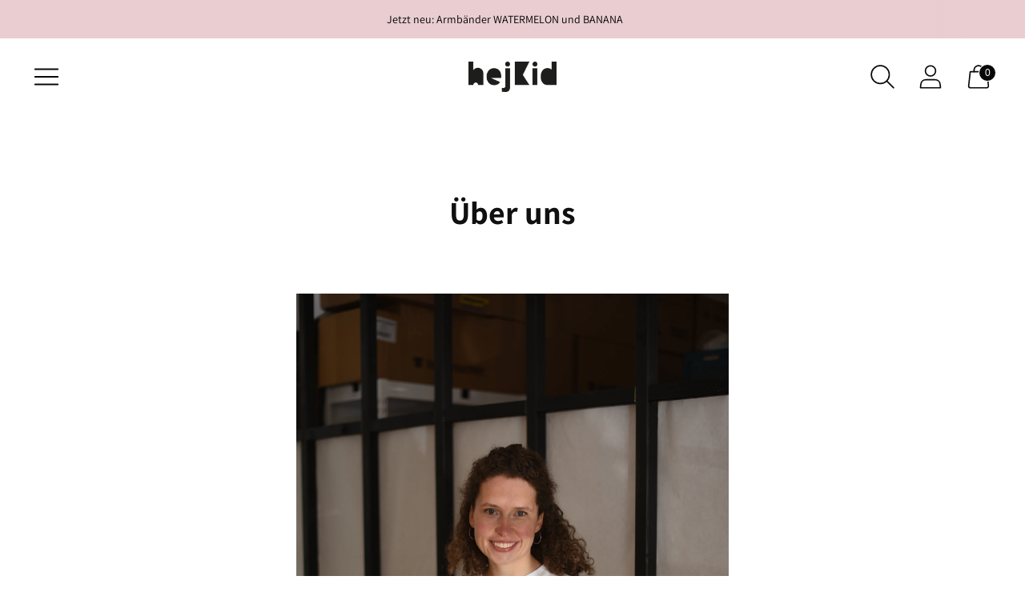

--- FILE ---
content_type: application/javascript; charset=utf-8
request_url: https://cs.complianz.io/cookie-solution/confs/js/70137519.js
body_size: -173
content:
_cmplc.csRC = { consApiKey: 'xCVgPIJXP4X5tt1O5XPksbyyL24ejGHQ', brand: 'Complianz', publicId: 'be5a1b90-b75a-4b77-8168-d79ffc58c82e', floatingGroup: false };
_cmplc.csEnabled = true;
_cmplc.csPurposes = [1,3,4];
_cmplc.cpUpd = 1768467746;
_cmplc.csFeatures = {"geolocation_setting":true,"compliance_solution_white_labeling":1,"rejection_recovery":false,"full_customization":true,"multiple_languages":true,"mobile_app_integration":false};
_cmplc.csT = null;
_cmplc.googleConsentModeV2 = true;
_cmplc.totalNumberOfProviders = 9;
